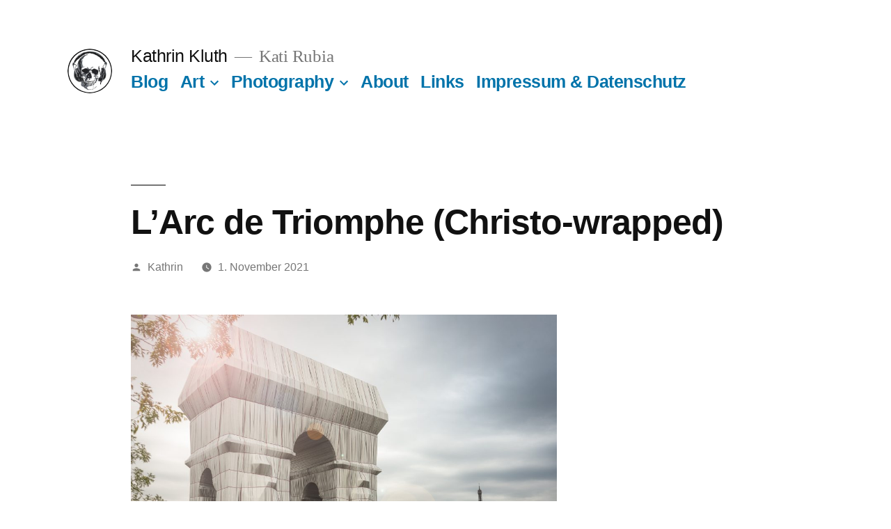

--- FILE ---
content_type: text/html; charset=UTF-8
request_url: https://www.kathrin-kluth.de/larc-de-triomphe-christo-wrapped
body_size: 13525
content:
<!doctype html>
<html dir="ltr" lang="de" prefix="og: https://ogp.me/ns#">
<head>
	<meta charset="UTF-8" />
	<meta name="viewport" content="width=device-width, initial-scale=1.0" />
	<link rel="profile" href="https://gmpg.org/xfn/11" />
	<title>L’Arc de Triomphe (Christo-wrapped) | Kathrin Kluth</title>
	<style>img:is([sizes="auto" i], [sizes^="auto," i]) { contain-intrinsic-size: 3000px 1500px }</style>
	
		<!-- All in One SEO 4.8.1.1 - aioseo.com -->
	<meta name="robots" content="max-image-preview:large" />
	<meta name="author" content="Kathrin"/>
	<link rel="canonical" href="https://www.kathrin-kluth.de/larc-de-triomphe-christo-wrapped" />
	<meta name="generator" content="All in One SEO (AIOSEO) 4.8.1.1" />
		<meta property="og:locale" content="de_DE" />
		<meta property="og:site_name" content="Kathrin Kluth | Kati Rubia" />
		<meta property="og:type" content="article" />
		<meta property="og:title" content="L’Arc de Triomphe (Christo-wrapped) | Kathrin Kluth" />
		<meta property="og:url" content="https://www.kathrin-kluth.de/larc-de-triomphe-christo-wrapped" />
		<meta property="og:image" content="https://www.kathrin-kluth.de/wp-content/uploads/2025/04/cropped-Skullcandy-Logo-WP_bearbeitet-1.jpg" />
		<meta property="og:image:secure_url" content="https://www.kathrin-kluth.de/wp-content/uploads/2025/04/cropped-Skullcandy-Logo-WP_bearbeitet-1.jpg" />
		<meta property="article:published_time" content="2021-11-01T14:45:06+00:00" />
		<meta property="article:modified_time" content="2021-11-01T14:47:51+00:00" />
		<meta name="twitter:card" content="summary" />
		<meta name="twitter:title" content="L’Arc de Triomphe (Christo-wrapped) | Kathrin Kluth" />
		<meta name="twitter:image" content="https://www.kathrin-kluth.de/wp-content/uploads/2025/04/cropped-Skullcandy-Logo-WP_bearbeitet-1.jpg" />
		<script type="application/ld+json" class="aioseo-schema">
			{"@context":"https:\/\/schema.org","@graph":[{"@type":"Article","@id":"https:\/\/www.kathrin-kluth.de\/larc-de-triomphe-christo-wrapped#article","name":"L\u2019Arc de Triomphe (Christo-wrapped) | Kathrin Kluth","headline":"L&#8217;Arc de Triomphe (Christo-wrapped)","author":{"@id":"https:\/\/www.kathrin-kluth.de\/author\/admin#author"},"publisher":{"@id":"https:\/\/www.kathrin-kluth.de\/#organization"},"image":{"@type":"ImageObject","url":"http:\/\/www.kathrin-kluth.de\/wp-content\/uploads\/2021\/11\/Arc-de-Triomphe-1-1024x683.jpg","@id":"https:\/\/www.kathrin-kluth.de\/larc-de-triomphe-christo-wrapped\/#articleImage"},"datePublished":"2021-11-01T16:45:06+02:00","dateModified":"2021-11-01T16:47:51+02:00","inLanguage":"de-DE","mainEntityOfPage":{"@id":"https:\/\/www.kathrin-kluth.de\/larc-de-triomphe-christo-wrapped#webpage"},"isPartOf":{"@id":"https:\/\/www.kathrin-kluth.de\/larc-de-triomphe-christo-wrapped#webpage"},"articleSection":"Ausstellungen, Arc de Triomphe, Christo, Christo et Jeanne-Claude, Christo und Jeanne-Claude, Jeanne-Claude, L'Arc de Triomphe, Paris, Triumphbogen, verh\u00fcllt, Verh\u00fcllung, wrap, wrapped"},{"@type":"BreadcrumbList","@id":"https:\/\/www.kathrin-kluth.de\/larc-de-triomphe-christo-wrapped#breadcrumblist","itemListElement":[{"@type":"ListItem","@id":"https:\/\/www.kathrin-kluth.de\/#listItem","position":1,"name":"Zu Hause"}]},{"@type":"Organization","@id":"https:\/\/www.kathrin-kluth.de\/#organization","name":"Kathrin Kluth","description":"Kati Rubia","url":"https:\/\/www.kathrin-kluth.de\/","logo":{"@type":"ImageObject","url":"https:\/\/www.kathrin-kluth.de\/wp-content\/uploads\/2025\/04\/cropped-Skullcandy-Logo-WP_bearbeitet-1.jpg","@id":"https:\/\/www.kathrin-kluth.de\/larc-de-triomphe-christo-wrapped\/#organizationLogo","width":190,"height":190},"image":{"@id":"https:\/\/www.kathrin-kluth.de\/larc-de-triomphe-christo-wrapped\/#organizationLogo"}},{"@type":"Person","@id":"https:\/\/www.kathrin-kluth.de\/author\/admin#author","url":"https:\/\/www.kathrin-kluth.de\/author\/admin","name":"Kathrin","image":{"@type":"ImageObject","@id":"https:\/\/www.kathrin-kluth.de\/larc-de-triomphe-christo-wrapped#authorImage","url":"https:\/\/secure.gravatar.com\/avatar\/b064af306a589d754d85155b750eccb4?s=96&d=identicon&r=g","width":96,"height":96,"caption":"Kathrin"}},{"@type":"WebPage","@id":"https:\/\/www.kathrin-kluth.de\/larc-de-triomphe-christo-wrapped#webpage","url":"https:\/\/www.kathrin-kluth.de\/larc-de-triomphe-christo-wrapped","name":"L\u2019Arc de Triomphe (Christo-wrapped) | Kathrin Kluth","inLanguage":"de-DE","isPartOf":{"@id":"https:\/\/www.kathrin-kluth.de\/#website"},"breadcrumb":{"@id":"https:\/\/www.kathrin-kluth.de\/larc-de-triomphe-christo-wrapped#breadcrumblist"},"author":{"@id":"https:\/\/www.kathrin-kluth.de\/author\/admin#author"},"creator":{"@id":"https:\/\/www.kathrin-kluth.de\/author\/admin#author"},"datePublished":"2021-11-01T16:45:06+02:00","dateModified":"2021-11-01T16:47:51+02:00"},{"@type":"WebSite","@id":"https:\/\/www.kathrin-kluth.de\/#website","url":"https:\/\/www.kathrin-kluth.de\/","name":"Kathrin Kluth","description":"Kati Rubia","inLanguage":"de-DE","publisher":{"@id":"https:\/\/www.kathrin-kluth.de\/#organization"}}]}
		</script>
		<!-- All in One SEO -->

<link rel='dns-prefetch' href='//www.kathrin-kluth.de' />
<link rel="alternate" type="application/rss+xml" title="Kathrin Kluth &raquo; Feed" href="https://www.kathrin-kluth.de/feed" />
<link rel="alternate" type="application/rss+xml" title="Kathrin Kluth &raquo; Kommentar-Feed" href="https://www.kathrin-kluth.de/comments/feed" />
<link rel="alternate" type="application/rss+xml" title="Kathrin Kluth &raquo; L&#8217;Arc de Triomphe (Christo-wrapped) Kommentar-Feed" href="https://www.kathrin-kluth.de/larc-de-triomphe-christo-wrapped/feed" />
<script>
window._wpemojiSettings = {"baseUrl":"https:\/\/s.w.org\/images\/core\/emoji\/15.0.3\/72x72\/","ext":".png","svgUrl":"https:\/\/s.w.org\/images\/core\/emoji\/15.0.3\/svg\/","svgExt":".svg","source":{"concatemoji":"https:\/\/www.kathrin-kluth.de\/wp-includes\/js\/wp-emoji-release.min.js?ver=6.7.2"}};
/*! This file is auto-generated */
!function(i,n){var o,s,e;function c(e){try{var t={supportTests:e,timestamp:(new Date).valueOf()};sessionStorage.setItem(o,JSON.stringify(t))}catch(e){}}function p(e,t,n){e.clearRect(0,0,e.canvas.width,e.canvas.height),e.fillText(t,0,0);var t=new Uint32Array(e.getImageData(0,0,e.canvas.width,e.canvas.height).data),r=(e.clearRect(0,0,e.canvas.width,e.canvas.height),e.fillText(n,0,0),new Uint32Array(e.getImageData(0,0,e.canvas.width,e.canvas.height).data));return t.every(function(e,t){return e===r[t]})}function u(e,t,n){switch(t){case"flag":return n(e,"\ud83c\udff3\ufe0f\u200d\u26a7\ufe0f","\ud83c\udff3\ufe0f\u200b\u26a7\ufe0f")?!1:!n(e,"\ud83c\uddfa\ud83c\uddf3","\ud83c\uddfa\u200b\ud83c\uddf3")&&!n(e,"\ud83c\udff4\udb40\udc67\udb40\udc62\udb40\udc65\udb40\udc6e\udb40\udc67\udb40\udc7f","\ud83c\udff4\u200b\udb40\udc67\u200b\udb40\udc62\u200b\udb40\udc65\u200b\udb40\udc6e\u200b\udb40\udc67\u200b\udb40\udc7f");case"emoji":return!n(e,"\ud83d\udc26\u200d\u2b1b","\ud83d\udc26\u200b\u2b1b")}return!1}function f(e,t,n){var r="undefined"!=typeof WorkerGlobalScope&&self instanceof WorkerGlobalScope?new OffscreenCanvas(300,150):i.createElement("canvas"),a=r.getContext("2d",{willReadFrequently:!0}),o=(a.textBaseline="top",a.font="600 32px Arial",{});return e.forEach(function(e){o[e]=t(a,e,n)}),o}function t(e){var t=i.createElement("script");t.src=e,t.defer=!0,i.head.appendChild(t)}"undefined"!=typeof Promise&&(o="wpEmojiSettingsSupports",s=["flag","emoji"],n.supports={everything:!0,everythingExceptFlag:!0},e=new Promise(function(e){i.addEventListener("DOMContentLoaded",e,{once:!0})}),new Promise(function(t){var n=function(){try{var e=JSON.parse(sessionStorage.getItem(o));if("object"==typeof e&&"number"==typeof e.timestamp&&(new Date).valueOf()<e.timestamp+604800&&"object"==typeof e.supportTests)return e.supportTests}catch(e){}return null}();if(!n){if("undefined"!=typeof Worker&&"undefined"!=typeof OffscreenCanvas&&"undefined"!=typeof URL&&URL.createObjectURL&&"undefined"!=typeof Blob)try{var e="postMessage("+f.toString()+"("+[JSON.stringify(s),u.toString(),p.toString()].join(",")+"));",r=new Blob([e],{type:"text/javascript"}),a=new Worker(URL.createObjectURL(r),{name:"wpTestEmojiSupports"});return void(a.onmessage=function(e){c(n=e.data),a.terminate(),t(n)})}catch(e){}c(n=f(s,u,p))}t(n)}).then(function(e){for(var t in e)n.supports[t]=e[t],n.supports.everything=n.supports.everything&&n.supports[t],"flag"!==t&&(n.supports.everythingExceptFlag=n.supports.everythingExceptFlag&&n.supports[t]);n.supports.everythingExceptFlag=n.supports.everythingExceptFlag&&!n.supports.flag,n.DOMReady=!1,n.readyCallback=function(){n.DOMReady=!0}}).then(function(){return e}).then(function(){var e;n.supports.everything||(n.readyCallback(),(e=n.source||{}).concatemoji?t(e.concatemoji):e.wpemoji&&e.twemoji&&(t(e.twemoji),t(e.wpemoji)))}))}((window,document),window._wpemojiSettings);
</script>
<style id='wp-emoji-styles-inline-css'>

	img.wp-smiley, img.emoji {
		display: inline !important;
		border: none !important;
		box-shadow: none !important;
		height: 1em !important;
		width: 1em !important;
		margin: 0 0.07em !important;
		vertical-align: -0.1em !important;
		background: none !important;
		padding: 0 !important;
	}
</style>
<link rel='stylesheet' id='wp-block-library-css' href='https://www.kathrin-kluth.de/wp-includes/css/dist/block-library/style.min.css?ver=6.7.2' media='all' />
<style id='wp-block-library-theme-inline-css'>
.wp-block-audio :where(figcaption){color:#555;font-size:13px;text-align:center}.is-dark-theme .wp-block-audio :where(figcaption){color:#ffffffa6}.wp-block-audio{margin:0 0 1em}.wp-block-code{border:1px solid #ccc;border-radius:4px;font-family:Menlo,Consolas,monaco,monospace;padding:.8em 1em}.wp-block-embed :where(figcaption){color:#555;font-size:13px;text-align:center}.is-dark-theme .wp-block-embed :where(figcaption){color:#ffffffa6}.wp-block-embed{margin:0 0 1em}.blocks-gallery-caption{color:#555;font-size:13px;text-align:center}.is-dark-theme .blocks-gallery-caption{color:#ffffffa6}:root :where(.wp-block-image figcaption){color:#555;font-size:13px;text-align:center}.is-dark-theme :root :where(.wp-block-image figcaption){color:#ffffffa6}.wp-block-image{margin:0 0 1em}.wp-block-pullquote{border-bottom:4px solid;border-top:4px solid;color:currentColor;margin-bottom:1.75em}.wp-block-pullquote cite,.wp-block-pullquote footer,.wp-block-pullquote__citation{color:currentColor;font-size:.8125em;font-style:normal;text-transform:uppercase}.wp-block-quote{border-left:.25em solid;margin:0 0 1.75em;padding-left:1em}.wp-block-quote cite,.wp-block-quote footer{color:currentColor;font-size:.8125em;font-style:normal;position:relative}.wp-block-quote:where(.has-text-align-right){border-left:none;border-right:.25em solid;padding-left:0;padding-right:1em}.wp-block-quote:where(.has-text-align-center){border:none;padding-left:0}.wp-block-quote.is-large,.wp-block-quote.is-style-large,.wp-block-quote:where(.is-style-plain){border:none}.wp-block-search .wp-block-search__label{font-weight:700}.wp-block-search__button{border:1px solid #ccc;padding:.375em .625em}:where(.wp-block-group.has-background){padding:1.25em 2.375em}.wp-block-separator.has-css-opacity{opacity:.4}.wp-block-separator{border:none;border-bottom:2px solid;margin-left:auto;margin-right:auto}.wp-block-separator.has-alpha-channel-opacity{opacity:1}.wp-block-separator:not(.is-style-wide):not(.is-style-dots){width:100px}.wp-block-separator.has-background:not(.is-style-dots){border-bottom:none;height:1px}.wp-block-separator.has-background:not(.is-style-wide):not(.is-style-dots){height:2px}.wp-block-table{margin:0 0 1em}.wp-block-table td,.wp-block-table th{word-break:normal}.wp-block-table :where(figcaption){color:#555;font-size:13px;text-align:center}.is-dark-theme .wp-block-table :where(figcaption){color:#ffffffa6}.wp-block-video :where(figcaption){color:#555;font-size:13px;text-align:center}.is-dark-theme .wp-block-video :where(figcaption){color:#ffffffa6}.wp-block-video{margin:0 0 1em}:root :where(.wp-block-template-part.has-background){margin-bottom:0;margin-top:0;padding:1.25em 2.375em}
</style>
<style id='classic-theme-styles-inline-css'>
/*! This file is auto-generated */
.wp-block-button__link{color:#fff;background-color:#32373c;border-radius:9999px;box-shadow:none;text-decoration:none;padding:calc(.667em + 2px) calc(1.333em + 2px);font-size:1.125em}.wp-block-file__button{background:#32373c;color:#fff;text-decoration:none}
</style>
<style id='global-styles-inline-css'>
:root{--wp--preset--aspect-ratio--square: 1;--wp--preset--aspect-ratio--4-3: 4/3;--wp--preset--aspect-ratio--3-4: 3/4;--wp--preset--aspect-ratio--3-2: 3/2;--wp--preset--aspect-ratio--2-3: 2/3;--wp--preset--aspect-ratio--16-9: 16/9;--wp--preset--aspect-ratio--9-16: 9/16;--wp--preset--color--black: #000000;--wp--preset--color--cyan-bluish-gray: #abb8c3;--wp--preset--color--white: #FFF;--wp--preset--color--pale-pink: #f78da7;--wp--preset--color--vivid-red: #cf2e2e;--wp--preset--color--luminous-vivid-orange: #ff6900;--wp--preset--color--luminous-vivid-amber: #fcb900;--wp--preset--color--light-green-cyan: #7bdcb5;--wp--preset--color--vivid-green-cyan: #00d084;--wp--preset--color--pale-cyan-blue: #8ed1fc;--wp--preset--color--vivid-cyan-blue: #0693e3;--wp--preset--color--vivid-purple: #9b51e0;--wp--preset--color--primary: #0073a8;--wp--preset--color--secondary: #005075;--wp--preset--color--dark-gray: #111;--wp--preset--color--light-gray: #767676;--wp--preset--gradient--vivid-cyan-blue-to-vivid-purple: linear-gradient(135deg,rgba(6,147,227,1) 0%,rgb(155,81,224) 100%);--wp--preset--gradient--light-green-cyan-to-vivid-green-cyan: linear-gradient(135deg,rgb(122,220,180) 0%,rgb(0,208,130) 100%);--wp--preset--gradient--luminous-vivid-amber-to-luminous-vivid-orange: linear-gradient(135deg,rgba(252,185,0,1) 0%,rgba(255,105,0,1) 100%);--wp--preset--gradient--luminous-vivid-orange-to-vivid-red: linear-gradient(135deg,rgba(255,105,0,1) 0%,rgb(207,46,46) 100%);--wp--preset--gradient--very-light-gray-to-cyan-bluish-gray: linear-gradient(135deg,rgb(238,238,238) 0%,rgb(169,184,195) 100%);--wp--preset--gradient--cool-to-warm-spectrum: linear-gradient(135deg,rgb(74,234,220) 0%,rgb(151,120,209) 20%,rgb(207,42,186) 40%,rgb(238,44,130) 60%,rgb(251,105,98) 80%,rgb(254,248,76) 100%);--wp--preset--gradient--blush-light-purple: linear-gradient(135deg,rgb(255,206,236) 0%,rgb(152,150,240) 100%);--wp--preset--gradient--blush-bordeaux: linear-gradient(135deg,rgb(254,205,165) 0%,rgb(254,45,45) 50%,rgb(107,0,62) 100%);--wp--preset--gradient--luminous-dusk: linear-gradient(135deg,rgb(255,203,112) 0%,rgb(199,81,192) 50%,rgb(65,88,208) 100%);--wp--preset--gradient--pale-ocean: linear-gradient(135deg,rgb(255,245,203) 0%,rgb(182,227,212) 50%,rgb(51,167,181) 100%);--wp--preset--gradient--electric-grass: linear-gradient(135deg,rgb(202,248,128) 0%,rgb(113,206,126) 100%);--wp--preset--gradient--midnight: linear-gradient(135deg,rgb(2,3,129) 0%,rgb(40,116,252) 100%);--wp--preset--font-size--small: 19.5px;--wp--preset--font-size--medium: 20px;--wp--preset--font-size--large: 36.5px;--wp--preset--font-size--x-large: 42px;--wp--preset--font-size--normal: 22px;--wp--preset--font-size--huge: 49.5px;--wp--preset--spacing--20: 0.44rem;--wp--preset--spacing--30: 0.67rem;--wp--preset--spacing--40: 1rem;--wp--preset--spacing--50: 1.5rem;--wp--preset--spacing--60: 2.25rem;--wp--preset--spacing--70: 3.38rem;--wp--preset--spacing--80: 5.06rem;--wp--preset--shadow--natural: 6px 6px 9px rgba(0, 0, 0, 0.2);--wp--preset--shadow--deep: 12px 12px 50px rgba(0, 0, 0, 0.4);--wp--preset--shadow--sharp: 6px 6px 0px rgba(0, 0, 0, 0.2);--wp--preset--shadow--outlined: 6px 6px 0px -3px rgba(255, 255, 255, 1), 6px 6px rgba(0, 0, 0, 1);--wp--preset--shadow--crisp: 6px 6px 0px rgba(0, 0, 0, 1);}:where(.is-layout-flex){gap: 0.5em;}:where(.is-layout-grid){gap: 0.5em;}body .is-layout-flex{display: flex;}.is-layout-flex{flex-wrap: wrap;align-items: center;}.is-layout-flex > :is(*, div){margin: 0;}body .is-layout-grid{display: grid;}.is-layout-grid > :is(*, div){margin: 0;}:where(.wp-block-columns.is-layout-flex){gap: 2em;}:where(.wp-block-columns.is-layout-grid){gap: 2em;}:where(.wp-block-post-template.is-layout-flex){gap: 1.25em;}:where(.wp-block-post-template.is-layout-grid){gap: 1.25em;}.has-black-color{color: var(--wp--preset--color--black) !important;}.has-cyan-bluish-gray-color{color: var(--wp--preset--color--cyan-bluish-gray) !important;}.has-white-color{color: var(--wp--preset--color--white) !important;}.has-pale-pink-color{color: var(--wp--preset--color--pale-pink) !important;}.has-vivid-red-color{color: var(--wp--preset--color--vivid-red) !important;}.has-luminous-vivid-orange-color{color: var(--wp--preset--color--luminous-vivid-orange) !important;}.has-luminous-vivid-amber-color{color: var(--wp--preset--color--luminous-vivid-amber) !important;}.has-light-green-cyan-color{color: var(--wp--preset--color--light-green-cyan) !important;}.has-vivid-green-cyan-color{color: var(--wp--preset--color--vivid-green-cyan) !important;}.has-pale-cyan-blue-color{color: var(--wp--preset--color--pale-cyan-blue) !important;}.has-vivid-cyan-blue-color{color: var(--wp--preset--color--vivid-cyan-blue) !important;}.has-vivid-purple-color{color: var(--wp--preset--color--vivid-purple) !important;}.has-black-background-color{background-color: var(--wp--preset--color--black) !important;}.has-cyan-bluish-gray-background-color{background-color: var(--wp--preset--color--cyan-bluish-gray) !important;}.has-white-background-color{background-color: var(--wp--preset--color--white) !important;}.has-pale-pink-background-color{background-color: var(--wp--preset--color--pale-pink) !important;}.has-vivid-red-background-color{background-color: var(--wp--preset--color--vivid-red) !important;}.has-luminous-vivid-orange-background-color{background-color: var(--wp--preset--color--luminous-vivid-orange) !important;}.has-luminous-vivid-amber-background-color{background-color: var(--wp--preset--color--luminous-vivid-amber) !important;}.has-light-green-cyan-background-color{background-color: var(--wp--preset--color--light-green-cyan) !important;}.has-vivid-green-cyan-background-color{background-color: var(--wp--preset--color--vivid-green-cyan) !important;}.has-pale-cyan-blue-background-color{background-color: var(--wp--preset--color--pale-cyan-blue) !important;}.has-vivid-cyan-blue-background-color{background-color: var(--wp--preset--color--vivid-cyan-blue) !important;}.has-vivid-purple-background-color{background-color: var(--wp--preset--color--vivid-purple) !important;}.has-black-border-color{border-color: var(--wp--preset--color--black) !important;}.has-cyan-bluish-gray-border-color{border-color: var(--wp--preset--color--cyan-bluish-gray) !important;}.has-white-border-color{border-color: var(--wp--preset--color--white) !important;}.has-pale-pink-border-color{border-color: var(--wp--preset--color--pale-pink) !important;}.has-vivid-red-border-color{border-color: var(--wp--preset--color--vivid-red) !important;}.has-luminous-vivid-orange-border-color{border-color: var(--wp--preset--color--luminous-vivid-orange) !important;}.has-luminous-vivid-amber-border-color{border-color: var(--wp--preset--color--luminous-vivid-amber) !important;}.has-light-green-cyan-border-color{border-color: var(--wp--preset--color--light-green-cyan) !important;}.has-vivid-green-cyan-border-color{border-color: var(--wp--preset--color--vivid-green-cyan) !important;}.has-pale-cyan-blue-border-color{border-color: var(--wp--preset--color--pale-cyan-blue) !important;}.has-vivid-cyan-blue-border-color{border-color: var(--wp--preset--color--vivid-cyan-blue) !important;}.has-vivid-purple-border-color{border-color: var(--wp--preset--color--vivid-purple) !important;}.has-vivid-cyan-blue-to-vivid-purple-gradient-background{background: var(--wp--preset--gradient--vivid-cyan-blue-to-vivid-purple) !important;}.has-light-green-cyan-to-vivid-green-cyan-gradient-background{background: var(--wp--preset--gradient--light-green-cyan-to-vivid-green-cyan) !important;}.has-luminous-vivid-amber-to-luminous-vivid-orange-gradient-background{background: var(--wp--preset--gradient--luminous-vivid-amber-to-luminous-vivid-orange) !important;}.has-luminous-vivid-orange-to-vivid-red-gradient-background{background: var(--wp--preset--gradient--luminous-vivid-orange-to-vivid-red) !important;}.has-very-light-gray-to-cyan-bluish-gray-gradient-background{background: var(--wp--preset--gradient--very-light-gray-to-cyan-bluish-gray) !important;}.has-cool-to-warm-spectrum-gradient-background{background: var(--wp--preset--gradient--cool-to-warm-spectrum) !important;}.has-blush-light-purple-gradient-background{background: var(--wp--preset--gradient--blush-light-purple) !important;}.has-blush-bordeaux-gradient-background{background: var(--wp--preset--gradient--blush-bordeaux) !important;}.has-luminous-dusk-gradient-background{background: var(--wp--preset--gradient--luminous-dusk) !important;}.has-pale-ocean-gradient-background{background: var(--wp--preset--gradient--pale-ocean) !important;}.has-electric-grass-gradient-background{background: var(--wp--preset--gradient--electric-grass) !important;}.has-midnight-gradient-background{background: var(--wp--preset--gradient--midnight) !important;}.has-small-font-size{font-size: var(--wp--preset--font-size--small) !important;}.has-medium-font-size{font-size: var(--wp--preset--font-size--medium) !important;}.has-large-font-size{font-size: var(--wp--preset--font-size--large) !important;}.has-x-large-font-size{font-size: var(--wp--preset--font-size--x-large) !important;}
:where(.wp-block-post-template.is-layout-flex){gap: 1.25em;}:where(.wp-block-post-template.is-layout-grid){gap: 1.25em;}
:where(.wp-block-columns.is-layout-flex){gap: 2em;}:where(.wp-block-columns.is-layout-grid){gap: 2em;}
:root :where(.wp-block-pullquote){font-size: 1.5em;line-height: 1.6;}
</style>
<link rel='stylesheet' id='ngg_trigger_buttons-css' href='https://www.kathrin-kluth.de/wp-content/plugins/nextgen-gallery/static/GalleryDisplay/trigger_buttons.css?ver=3.59.12' media='all' />
<link rel='stylesheet' id='simplelightbox-0-css' href='https://www.kathrin-kluth.de/wp-content/plugins/nextgen-gallery/static/Lightbox/simplelightbox/simple-lightbox.css?ver=3.59.12' media='all' />
<link rel='stylesheet' id='fontawesome_v4_shim_style-css' href='https://www.kathrin-kluth.de/wp-content/plugins/nextgen-gallery/static/FontAwesome/css/v4-shims.min.css?ver=6.7.2' media='all' />
<link rel='stylesheet' id='fontawesome-css' href='https://www.kathrin-kluth.de/wp-content/plugins/nextgen-gallery/static/FontAwesome/css/all.min.css?ver=6.7.2' media='all' />
<link rel='stylesheet' id='nextgen_pagination_style-css' href='https://www.kathrin-kluth.de/wp-content/plugins/nextgen-gallery/static/GalleryDisplay/pagination_style.css?ver=3.59.12' media='all' />
<link rel='stylesheet' id='nextgen_basic_thumbnails_style-css' href='https://www.kathrin-kluth.de/wp-content/plugins/nextgen-gallery/static/Thumbnails/nextgen_basic_thumbnails.css?ver=3.59.12' media='all' />
<link rel='stylesheet' id='twentynineteen-style-css' href='https://www.kathrin-kluth.de/wp-content/themes/twentynineteen/style.css?ver=3.0' media='all' />
<link rel='stylesheet' id='twentynineteen-print-style-css' href='https://www.kathrin-kluth.de/wp-content/themes/twentynineteen/print.css?ver=3.0' media='print' />
<script src="https://www.kathrin-kluth.de/wp-includes/js/jquery/jquery.min.js?ver=3.7.1" id="jquery-core-js"></script>
<script src="https://www.kathrin-kluth.de/wp-includes/js/jquery/jquery-migrate.min.js?ver=3.4.1" id="jquery-migrate-js"></script>
<script id="photocrati_ajax-js-extra">
var photocrati_ajax = {"url":"https:\/\/www.kathrin-kluth.de\/index.php?photocrati_ajax=1","rest_url":"https:\/\/www.kathrin-kluth.de\/wp-json\/","wp_home_url":"https:\/\/www.kathrin-kluth.de","wp_site_url":"https:\/\/www.kathrin-kluth.de","wp_root_url":"https:\/\/www.kathrin-kluth.de","wp_plugins_url":"https:\/\/www.kathrin-kluth.de\/wp-content\/plugins","wp_content_url":"https:\/\/www.kathrin-kluth.de\/wp-content","wp_includes_url":"https:\/\/www.kathrin-kluth.de\/wp-includes\/","ngg_param_slug":"nggallery","rest_nonce":"4128137fd3"};
</script>
<script src="https://www.kathrin-kluth.de/wp-content/plugins/nextgen-gallery/static/Legacy/ajax.min.js?ver=3.59.12" id="photocrati_ajax-js"></script>
<script src="https://www.kathrin-kluth.de/wp-content/plugins/nextgen-gallery/static/FontAwesome/js/v4-shims.min.js?ver=5.3.1" id="fontawesome_v4_shim-js"></script>
<script defer crossorigin="anonymous" data-auto-replace-svg="false" data-keep-original-source="false" data-search-pseudo-elements src="https://www.kathrin-kluth.de/wp-content/plugins/nextgen-gallery/static/FontAwesome/js/all.min.js?ver=5.3.1" id="fontawesome-js"></script>
<script src="https://www.kathrin-kluth.de/wp-content/plugins/nextgen-gallery/static/Thumbnails/nextgen_basic_thumbnails.js?ver=3.59.12" id="nextgen_basic_thumbnails_script-js"></script>
<script src="https://www.kathrin-kluth.de/wp-content/plugins/nextgen-gallery/static/Thumbnails/ajax_pagination.js?ver=3.59.12" id="nextgen-basic-thumbnails-ajax-pagination-js"></script>
<script src="https://www.kathrin-kluth.de/wp-content/plugins/wp-retina-2x/app/picturefill.min.js?ver=1744466340" id="wr2x-picturefill-js-js"></script>
<script src="https://www.kathrin-kluth.de/wp-content/themes/twentynineteen/js/priority-menu.js?ver=20200129" id="twentynineteen-priority-menu-js" defer data-wp-strategy="defer"></script>
<link rel="https://api.w.org/" href="https://www.kathrin-kluth.de/wp-json/" /><link rel="alternate" title="JSON" type="application/json" href="https://www.kathrin-kluth.de/wp-json/wp/v2/posts/1687" /><link rel="EditURI" type="application/rsd+xml" title="RSD" href="https://www.kathrin-kluth.de/xmlrpc.php?rsd" />
<meta name="generator" content="WordPress 6.7.2" />
<link rel='shortlink' href='https://www.kathrin-kluth.de/?p=1687' />
<link rel="alternate" title="oEmbed (JSON)" type="application/json+oembed" href="https://www.kathrin-kluth.de/wp-json/oembed/1.0/embed?url=https%3A%2F%2Fwww.kathrin-kluth.de%2Flarc-de-triomphe-christo-wrapped" />
<link rel="alternate" title="oEmbed (XML)" type="text/xml+oembed" href="https://www.kathrin-kluth.de/wp-json/oembed/1.0/embed?url=https%3A%2F%2Fwww.kathrin-kluth.de%2Flarc-de-triomphe-christo-wrapped&#038;format=xml" />
<link rel="icon" href="http://www.kathrin-kluth.de/wp-content/uploads/2013/02/da38ae28-0623-4f0e-86cd-211840f21a28-162.ico" type="image/x-icon" /><link rel="pingback" href="https://www.kathrin-kluth.de/xmlrpc.php"><script type="text/javascript" src="https://www.kathrin-kluth.de/wp-content/plugins/si-captcha-for-wordpress/captcha/si_captcha.js?ver=1769299562"></script>
<!-- begin SI CAPTCHA Anti-Spam - login/register form style -->
<style type="text/css">
.si_captcha_small { width:175px; height:45px; padding-top:10px; padding-bottom:10px; }
.si_captcha_large { width:250px; height:60px; padding-top:10px; padding-bottom:10px; }
img#si_image_com { border-style:none; margin:0; padding-right:5px; float:left; }
img#si_image_reg { border-style:none; margin:0; padding-right:5px; float:left; }
img#si_image_log { border-style:none; margin:0; padding-right:5px; float:left; }
img#si_image_side_login { border-style:none; margin:0; padding-right:5px; float:left; }
img#si_image_checkout { border-style:none; margin:0; padding-right:5px; float:left; }
img#si_image_jetpack { border-style:none; margin:0; padding-right:5px; float:left; }
img#si_image_bbpress_topic { border-style:none; margin:0; padding-right:5px; float:left; }
.si_captcha_refresh { border-style:none; margin:0; vertical-align:bottom; }
div#si_captcha_input { display:block; padding-top:15px; padding-bottom:5px; }
label#si_captcha_code_label { margin:0; }
input#si_captcha_code_input { width:65px; }
p#si_captcha_code_p { clear: left; padding-top:10px; }
.si-captcha-jetpack-error { color:#DC3232; }
</style>
<!-- end SI CAPTCHA Anti-Spam - login/register form style -->
</head>

<body class="post-template-default single single-post postid-1687 single-format-standard wp-custom-logo wp-embed-responsive singular image-filters-enabled">
<div id="page" class="site">
	<a class="skip-link screen-reader-text" href="#content">
		Zum Inhalt springen	</a>

		<header id="masthead" class="site-header">

			<div class="site-branding-container">
				<div class="site-branding">

			<div class="site-logo"><a href="https://www.kathrin-kluth.de/" class="custom-logo-link" rel="home"><img width="190" height="190" src="https://www.kathrin-kluth.de/wp-content/uploads/2025/04/cropped-Skullcandy-Logo-WP_bearbeitet-1.jpg" class="custom-logo" alt="Kathrin Kluth" decoding="async" /></a></div>
								<p class="site-title"><a href="https://www.kathrin-kluth.de/" rel="home">Kathrin Kluth</a></p>
			
				<p class="site-description">
				Kati Rubia			</p>
				<nav id="site-navigation" class="main-navigation" aria-label="Oberes Menü">
			<div class="menu-menue-kati-container"><ul id="menu-menue-kati" class="main-menu"><li id="menu-item-494" class="menu-item menu-item-type-custom menu-item-object-custom menu-item-home menu-item-494"><a href="http://www.kathrin-kluth.de/">Blog</a></li>
<li id="menu-item-492" class="menu-item menu-item-type-custom menu-item-object-custom menu-item-has-children menu-item-492"><a href="#" aria-haspopup="true" aria-expanded="false">Art</a><button class="submenu-expand" tabindex="-1"><svg class="svg-icon" width="24" height="24" aria-hidden="true" role="img" focusable="false" xmlns="http://www.w3.org/2000/svg" viewBox="0 0 24 24"><path d="M7.41 8.59L12 13.17l4.59-4.58L18 10l-6 6-6-6 1.41-1.41z"></path><path fill="none" d="M0 0h24v24H0V0z"></path></svg></button>
<ul class="sub-menu">
	<li id="menu-item--1" class="mobile-parent-nav-menu-item menu-item--1"><button class="menu-item-link-return" tabindex="-1"><svg class="svg-icon" width="24" height="24" aria-hidden="true" role="img" focusable="false" viewBox="0 0 24 24" version="1.1" xmlns="http://www.w3.org/2000/svg" xmlns:xlink="http://www.w3.org/1999/xlink"><path d="M15.41 7.41L14 6l-6 6 6 6 1.41-1.41L10.83 12z"></path><path d="M0 0h24v24H0z" fill="none"></path></svg>Art</button></li>
	<li id="menu-item-496" class="menu-item menu-item-type-post_type menu-item-object-page menu-item-496"><a href="https://www.kathrin-kluth.de/animalitos-locos">Animalitos Locos</a></li>
	<li id="menu-item-495" class="menu-item menu-item-type-post_type menu-item-object-page menu-item-495"><a href="https://www.kathrin-kluth.de/stencil-art">Stencil Art</a></li>
	<li id="menu-item-497" class="menu-item menu-item-type-post_type menu-item-object-page menu-item-497"><a href="https://www.kathrin-kluth.de/portraits">Portraits</a></li>
</ul>
</li>
<li id="menu-item-493" class="menu-item menu-item-type-custom menu-item-object-custom menu-item-has-children menu-item-493"><a href="#" aria-haspopup="true" aria-expanded="false">Photography</a><button class="submenu-expand" tabindex="-1"><svg class="svg-icon" width="24" height="24" aria-hidden="true" role="img" focusable="false" xmlns="http://www.w3.org/2000/svg" viewBox="0 0 24 24"><path d="M7.41 8.59L12 13.17l4.59-4.58L18 10l-6 6-6-6 1.41-1.41z"></path><path fill="none" d="M0 0h24v24H0V0z"></path></svg></button>
<ul class="sub-menu">
	<li id="menu-item--2" class="mobile-parent-nav-menu-item menu-item--2"><button class="menu-item-link-return" tabindex="-1"><svg class="svg-icon" width="24" height="24" aria-hidden="true" role="img" focusable="false" viewBox="0 0 24 24" version="1.1" xmlns="http://www.w3.org/2000/svg" xmlns:xlink="http://www.w3.org/1999/xlink"><path d="M15.41 7.41L14 6l-6 6 6 6 1.41-1.41L10.83 12z"></path><path d="M0 0h24v24H0z" fill="none"></path></svg>Photography</button></li>
	<li id="menu-item-1337" class="menu-item menu-item-type-post_type menu-item-object-page menu-item-1337"><a href="https://www.kathrin-kluth.de/island">Island</a></li>
	<li id="menu-item-516" class="menu-item menu-item-type-post_type menu-item-object-page menu-item-516"><a href="https://www.kathrin-kluth.de/indien">Indien</a></li>
	<li id="menu-item-541" class="menu-item menu-item-type-post_type menu-item-object-page menu-item-541"><a href="https://www.kathrin-kluth.de/venedig">Venedig</a></li>
</ul>
</li>
<li id="menu-item-498" class="menu-item menu-item-type-post_type menu-item-object-page menu-item-498"><a href="https://www.kathrin-kluth.de/about">About</a></li>
<li id="menu-item-11" class="menu-item menu-item-type-custom menu-item-object-custom menu-item-11"><a href="http://www.claudia-zurlo.de">Links</a></li>
<li id="menu-item-13" class="menu-item menu-item-type-post_type menu-item-object-page menu-item-13"><a href="https://www.kathrin-kluth.de/impressum">Impressum &#038; Datenschutz</a></li>
</ul></div>
			<div class="main-menu-more">
				<ul class="main-menu">
					<li class="menu-item menu-item-has-children">
						<button class="submenu-expand main-menu-more-toggle is-empty" tabindex="-1"
							aria-label="Mehr" aria-haspopup="true" aria-expanded="false"><svg class="svg-icon" width="24" height="24" aria-hidden="true" role="img" focusable="false" xmlns="http://www.w3.org/2000/svg"><g fill="none" fill-rule="evenodd"><path d="M0 0h24v24H0z"/><path fill="currentColor" fill-rule="nonzero" d="M12 2c5.52 0 10 4.48 10 10s-4.48 10-10 10S2 17.52 2 12 6.48 2 12 2zM6 14a2 2 0 1 0 0-4 2 2 0 0 0 0 4zm6 0a2 2 0 1 0 0-4 2 2 0 0 0 0 4zm6 0a2 2 0 1 0 0-4 2 2 0 0 0 0 4z"/></g></svg>
						</button>
						<ul class="sub-menu hidden-links">
							<li class="mobile-parent-nav-menu-item">
								<button class="menu-item-link-return"><svg class="svg-icon" width="24" height="24" aria-hidden="true" role="img" focusable="false" viewBox="0 0 24 24" version="1.1" xmlns="http://www.w3.org/2000/svg" xmlns:xlink="http://www.w3.org/1999/xlink"><path d="M15.41 7.41L14 6l-6 6 6 6 1.41-1.41L10.83 12z"></path><path d="M0 0h24v24H0z" fill="none"></path></svg>Zurück
								</button>
							</li>
						</ul>
					</li>
				</ul>
			</div>		</nav><!-- #site-navigation -->
		</div><!-- .site-branding -->
			</div><!-- .site-branding-container -->

					</header><!-- #masthead -->

	<div id="content" class="site-content">

	<div id="primary" class="content-area">
		<main id="main" class="site-main">

			
<article id="post-1687" class="post-1687 post type-post status-publish format-standard hentry category-ausstellungen tag-arc-de-triomphe tag-christo tag-christo-et-jeanne-claude tag-christo-und-jeanne-claude tag-jeanne-claude tag-larc-de-triomphe tag-paris tag-triumphbogen tag-verhuellt tag-verhuellung tag-wrap tag-wrapped entry">
		<header class="entry-header">
		
<h1 class="entry-title">L&#8217;Arc de Triomphe (Christo-wrapped)</h1>
<div class="entry-meta">
	<span class="byline"><svg class="svg-icon" width="16" height="16" aria-hidden="true" role="img" focusable="false" viewBox="0 0 24 24" version="1.1" xmlns="http://www.w3.org/2000/svg" xmlns:xlink="http://www.w3.org/1999/xlink"><path d="M12 12c2.21 0 4-1.79 4-4s-1.79-4-4-4-4 1.79-4 4 1.79 4 4 4zm0 2c-2.67 0-8 1.34-8 4v2h16v-2c0-2.66-5.33-4-8-4z"></path><path d="M0 0h24v24H0z" fill="none"></path></svg><span class="screen-reader-text">Veröffentlicht von</span><span class="author vcard"><a class="url fn n" href="https://www.kathrin-kluth.de/author/admin">Kathrin</a></span></span>	<span class="posted-on"><svg class="svg-icon" width="16" height="16" aria-hidden="true" role="img" focusable="false" xmlns="http://www.w3.org/2000/svg" viewBox="0 0 24 24"><defs><path id="a" d="M0 0h24v24H0V0z"></path></defs><clipPath id="b"><use xlink:href="#a" overflow="visible"></use></clipPath><path clip-path="url(#b)" d="M12 2C6.5 2 2 6.5 2 12s4.5 10 10 10 10-4.5 10-10S17.5 2 12 2zm4.2 14.2L11 13V7h1.5v5.2l4.5 2.7-.8 1.3z"></path></svg><a href="https://www.kathrin-kluth.de/larc-de-triomphe-christo-wrapped" rel="bookmark"><time class="entry-date published" datetime="2021-11-01T16:45:06+02:00">1. November 2021</time><time class="updated" datetime="2021-11-01T16:47:51+02:00">1. November 2021</time></a></span>	<span class="comment-count">
					</span>
	</div><!-- .entry-meta -->
		</header>
	
	<div class="entry-content">
		
<figure class="wp-block-image size-large"><img fetchpriority="high" decoding="async" width="1024" height="683" src="https://www.kathrin-kluth.de/wp-content/uploads/2021/11/Arc-de-Triomphe-1-1024x683.jpg" alt="" class="wp-image-1688"/></figure>


<p>Auf dem Rückweg aus dem Frankreich-Urlaub &#8222;kurz&#8220; vom Périphérique abgebogen, um gemeinsam mit der versammelten internationalen Crowd Christo&#8217;s letztes Werk zu bestaunen. Beeindruckend welche Wucht durch die Reduktion auf die kubischen Formen entstand &#8211; ich musste die ganze Zeit an ein Mammut denken&#8230; </p>
<p>Je nach Lichteinfall veränderte sich die Farbe des metallischen Stoffes von seidengold zu eisengrau.</p>


<!-- default-view.php -->
<div
	class="ngg-galleryoverview default-view
		"
	id="ngg-gallery-f1ec217abf1451e13de2f8da0e2796ac-1">

		<!-- Thumbnails -->
				<div id="ngg-image-0" class="ngg-gallery-thumbnail-box
											"
			>
						<div class="ngg-gallery-thumbnail">
			<a href="https://www.kathrin-kluth.de/wp-content/gallery/arc-de-triomphe-1/Arc-de-Triomphe-2.jpg"
				title=""
				data-src="https://www.kathrin-kluth.de/wp-content/gallery/arc-de-triomphe-1/Arc-de-Triomphe-2.jpg"
				data-thumbnail="https://www.kathrin-kluth.de/wp-content/gallery/arc-de-triomphe-1/thumbs/thumbs_Arc-de-Triomphe-2.jpg"
				data-image-id="45"
				data-title="Arc-de-Triomphe-2"
				data-description=""
				data-image-slug="arc-de-triomphe-2"
				class="ngg-simplelightbox" rel="f1ec217abf1451e13de2f8da0e2796ac">
				<img
					title="Arc-de-Triomphe-2"
					alt="Arc-de-Triomphe-2"
					src="https://www.kathrin-kluth.de/wp-content/gallery/arc-de-triomphe-1/thumbs/thumbs_Arc-de-Triomphe-2.jpg"
					width="240"
					height="160"
					style="max-width:100%;"
				/>
			</a>
		</div>
							</div>
			
				<div id="ngg-image-1" class="ngg-gallery-thumbnail-box
											"
			>
						<div class="ngg-gallery-thumbnail">
			<a href="https://www.kathrin-kluth.de/wp-content/gallery/arc-de-triomphe-1/Arc-de-Triomphe-4.jpg"
				title=""
				data-src="https://www.kathrin-kluth.de/wp-content/gallery/arc-de-triomphe-1/Arc-de-Triomphe-4.jpg"
				data-thumbnail="https://www.kathrin-kluth.de/wp-content/gallery/arc-de-triomphe-1/thumbs/thumbs_Arc-de-Triomphe-4.jpg"
				data-image-id="42"
				data-title="Arc-de-Triomphe-4"
				data-description=""
				data-image-slug="arc-de-triomphe-4"
				class="ngg-simplelightbox" rel="f1ec217abf1451e13de2f8da0e2796ac">
				<img
					title="Arc-de-Triomphe-4"
					alt="Arc-de-Triomphe-4"
					src="https://www.kathrin-kluth.de/wp-content/gallery/arc-de-triomphe-1/thumbs/thumbs_Arc-de-Triomphe-4.jpg"
					width="240"
					height="160"
					style="max-width:100%;"
				/>
			</a>
		</div>
							</div>
			
				<div id="ngg-image-2" class="ngg-gallery-thumbnail-box
											"
			>
						<div class="ngg-gallery-thumbnail">
			<a href="https://www.kathrin-kluth.de/wp-content/gallery/arc-de-triomphe-1/Arc-de-Triomphe-6.jpg"
				title=""
				data-src="https://www.kathrin-kluth.de/wp-content/gallery/arc-de-triomphe-1/Arc-de-Triomphe-6.jpg"
				data-thumbnail="https://www.kathrin-kluth.de/wp-content/gallery/arc-de-triomphe-1/thumbs/thumbs_Arc-de-Triomphe-6.jpg"
				data-image-id="43"
				data-title="Arc-de-Triomphe-6"
				data-description=""
				data-image-slug="arc-de-triomphe-6"
				class="ngg-simplelightbox" rel="f1ec217abf1451e13de2f8da0e2796ac">
				<img
					title="Arc-de-Triomphe-6"
					alt="Arc-de-Triomphe-6"
					src="https://www.kathrin-kluth.de/wp-content/gallery/arc-de-triomphe-1/thumbs/thumbs_Arc-de-Triomphe-6.jpg"
					width="240"
					height="160"
					style="max-width:100%;"
				/>
			</a>
		</div>
							</div>
			
				<div id="ngg-image-3" class="ngg-gallery-thumbnail-box
											"
			>
						<div class="ngg-gallery-thumbnail">
			<a href="https://www.kathrin-kluth.de/wp-content/gallery/arc-de-triomphe-1/Arc-de-Triomphe-3.jpg"
				title=""
				data-src="https://www.kathrin-kluth.de/wp-content/gallery/arc-de-triomphe-1/Arc-de-Triomphe-3.jpg"
				data-thumbnail="https://www.kathrin-kluth.de/wp-content/gallery/arc-de-triomphe-1/thumbs/thumbs_Arc-de-Triomphe-3.jpg"
				data-image-id="44"
				data-title="Arc-de-Triomphe-3"
				data-description=""
				data-image-slug="arc-de-triomphe-3"
				class="ngg-simplelightbox" rel="f1ec217abf1451e13de2f8da0e2796ac">
				<img
					title="Arc-de-Triomphe-3"
					alt="Arc-de-Triomphe-3"
					src="https://www.kathrin-kluth.de/wp-content/gallery/arc-de-triomphe-1/thumbs/thumbs_Arc-de-Triomphe-3.jpg"
					width="240"
					height="160"
					style="max-width:100%;"
				/>
			</a>
		</div>
							</div>
			
				<div id="ngg-image-4" class="ngg-gallery-thumbnail-box
											"
			>
						<div class="ngg-gallery-thumbnail">
			<a href="https://www.kathrin-kluth.de/wp-content/gallery/arc-de-triomphe-1/Arc-de-Triomphe-5.jpg"
				title=""
				data-src="https://www.kathrin-kluth.de/wp-content/gallery/arc-de-triomphe-1/Arc-de-Triomphe-5.jpg"
				data-thumbnail="https://www.kathrin-kluth.de/wp-content/gallery/arc-de-triomphe-1/thumbs/thumbs_Arc-de-Triomphe-5.jpg"
				data-image-id="46"
				data-title="Arc-de-Triomphe-5"
				data-description=""
				data-image-slug="arc-de-triomphe-5"
				class="ngg-simplelightbox" rel="f1ec217abf1451e13de2f8da0e2796ac">
				<img
					title="Arc-de-Triomphe-5"
					alt="Arc-de-Triomphe-5"
					src="https://www.kathrin-kluth.de/wp-content/gallery/arc-de-triomphe-1/thumbs/thumbs_Arc-de-Triomphe-5.jpg"
					width="240"
					height="160"
					style="max-width:100%;"
				/>
			</a>
		</div>
							</div>
			
				<div id="ngg-image-5" class="ngg-gallery-thumbnail-box
											"
			>
						<div class="ngg-gallery-thumbnail">
			<a href="https://www.kathrin-kluth.de/wp-content/gallery/arc-de-triomphe-1/Arc-de-Triomphe-8.jpg"
				title=""
				data-src="https://www.kathrin-kluth.de/wp-content/gallery/arc-de-triomphe-1/Arc-de-Triomphe-8.jpg"
				data-thumbnail="https://www.kathrin-kluth.de/wp-content/gallery/arc-de-triomphe-1/thumbs/thumbs_Arc-de-Triomphe-8.jpg"
				data-image-id="47"
				data-title="Arc-de-Triomphe-8"
				data-description=""
				data-image-slug="arc-de-triomphe-8"
				class="ngg-simplelightbox" rel="f1ec217abf1451e13de2f8da0e2796ac">
				<img
					title="Arc-de-Triomphe-8"
					alt="Arc-de-Triomphe-8"
					src="https://www.kathrin-kluth.de/wp-content/gallery/arc-de-triomphe-1/thumbs/thumbs_Arc-de-Triomphe-8.jpg"
					width="240"
					height="160"
					style="max-width:100%;"
				/>
			</a>
		</div>
							</div>
			
				<div id="ngg-image-6" class="ngg-gallery-thumbnail-box
											"
			>
						<div class="ngg-gallery-thumbnail">
			<a href="https://www.kathrin-kluth.de/wp-content/gallery/arc-de-triomphe-1/Arc-de-Triomphe-7.jpg"
				title=""
				data-src="https://www.kathrin-kluth.de/wp-content/gallery/arc-de-triomphe-1/Arc-de-Triomphe-7.jpg"
				data-thumbnail="https://www.kathrin-kluth.de/wp-content/gallery/arc-de-triomphe-1/thumbs/thumbs_Arc-de-Triomphe-7.jpg"
				data-image-id="49"
				data-title="Arc-de-Triomphe-7"
				data-description=""
				data-image-slug="arc-de-triomphe-7"
				class="ngg-simplelightbox" rel="f1ec217abf1451e13de2f8da0e2796ac">
				<img
					title="Arc-de-Triomphe-7"
					alt="Arc-de-Triomphe-7"
					src="https://www.kathrin-kluth.de/wp-content/gallery/arc-de-triomphe-1/thumbs/thumbs_Arc-de-Triomphe-7.jpg"
					width="240"
					height="160"
					style="max-width:100%;"
				/>
			</a>
		</div>
							</div>
			
				<div id="ngg-image-7" class="ngg-gallery-thumbnail-box
											"
			>
						<div class="ngg-gallery-thumbnail">
			<a href="https://www.kathrin-kluth.de/wp-content/gallery/arc-de-triomphe-1/Arc-de-Triomphe-9.jpg"
				title=""
				data-src="https://www.kathrin-kluth.de/wp-content/gallery/arc-de-triomphe-1/Arc-de-Triomphe-9.jpg"
				data-thumbnail="https://www.kathrin-kluth.de/wp-content/gallery/arc-de-triomphe-1/thumbs/thumbs_Arc-de-Triomphe-9.jpg"
				data-image-id="48"
				data-title="Arc-de-Triomphe-9"
				data-description=""
				data-image-slug="arc-de-triomphe-9"
				class="ngg-simplelightbox" rel="f1ec217abf1451e13de2f8da0e2796ac">
				<img
					title="Arc-de-Triomphe-9"
					alt="Arc-de-Triomphe-9"
					src="https://www.kathrin-kluth.de/wp-content/gallery/arc-de-triomphe-1/thumbs/thumbs_Arc-de-Triomphe-9.jpg"
					width="240"
					height="160"
					style="max-width:100%;"
				/>
			</a>
		</div>
							</div>
			
	
	<br style="clear: both" />

	
		<!-- Pagination -->
		<div class='ngg-clear'></div>	</div>

	</div><!-- .entry-content -->

	<footer class="entry-footer">
		<span class="byline"><svg class="svg-icon" width="16" height="16" aria-hidden="true" role="img" focusable="false" viewBox="0 0 24 24" version="1.1" xmlns="http://www.w3.org/2000/svg" xmlns:xlink="http://www.w3.org/1999/xlink"><path d="M12 12c2.21 0 4-1.79 4-4s-1.79-4-4-4-4 1.79-4 4 1.79 4 4 4zm0 2c-2.67 0-8 1.34-8 4v2h16v-2c0-2.66-5.33-4-8-4z"></path><path d="M0 0h24v24H0z" fill="none"></path></svg><span class="screen-reader-text">Veröffentlicht von</span><span class="author vcard"><a class="url fn n" href="https://www.kathrin-kluth.de/author/admin">Kathrin</a></span></span><span class="posted-on"><svg class="svg-icon" width="16" height="16" aria-hidden="true" role="img" focusable="false" xmlns="http://www.w3.org/2000/svg" viewBox="0 0 24 24"><defs><path id="a" d="M0 0h24v24H0V0z"></path></defs><clipPath id="b"><use xlink:href="#a" overflow="visible"></use></clipPath><path clip-path="url(#b)" d="M12 2C6.5 2 2 6.5 2 12s4.5 10 10 10 10-4.5 10-10S17.5 2 12 2zm4.2 14.2L11 13V7h1.5v5.2l4.5 2.7-.8 1.3z"></path></svg><a href="https://www.kathrin-kluth.de/larc-de-triomphe-christo-wrapped" rel="bookmark"><time class="entry-date published" datetime="2021-11-01T16:45:06+02:00">1. November 2021</time><time class="updated" datetime="2021-11-01T16:47:51+02:00">1. November 2021</time></a></span><span class="cat-links"><svg class="svg-icon" width="16" height="16" aria-hidden="true" role="img" focusable="false" xmlns="http://www.w3.org/2000/svg" viewBox="0 0 24 24"><path d="M10 4H4c-1.1 0-1.99.9-1.99 2L2 18c0 1.1.9 2 2 2h16c1.1 0 2-.9 2-2V8c0-1.1-.9-2-2-2h-8l-2-2z"></path><path d="M0 0h24v24H0z" fill="none"></path></svg><span class="screen-reader-text">Veröffentlicht in</span><a href="https://www.kathrin-kluth.de/category/ausstellungen" rel="category tag">Ausstellungen</a></span><span class="tags-links"><svg class="svg-icon" width="16" height="16" aria-hidden="true" role="img" focusable="false" xmlns="http://www.w3.org/2000/svg" viewBox="0 0 24 24"><path d="M21.41 11.58l-9-9C12.05 2.22 11.55 2 11 2H4c-1.1 0-2 .9-2 2v7c0 .55.22 1.05.59 1.42l9 9c.36.36.86.58 1.41.58.55 0 1.05-.22 1.41-.59l7-7c.37-.36.59-.86.59-1.41 0-.55-.23-1.06-.59-1.42zM5.5 7C4.67 7 4 6.33 4 5.5S4.67 4 5.5 4 7 4.67 7 5.5 6.33 7 5.5 7z"></path><path d="M0 0h24v24H0z" fill="none"></path></svg><span class="screen-reader-text">Schlagwörter: </span><a href="https://www.kathrin-kluth.de/tag/arc-de-triomphe" rel="tag">Arc de Triomphe</a>, <a href="https://www.kathrin-kluth.de/tag/christo" rel="tag">Christo</a>, <a href="https://www.kathrin-kluth.de/tag/christo-et-jeanne-claude" rel="tag">Christo et Jeanne-Claude</a>, <a href="https://www.kathrin-kluth.de/tag/christo-und-jeanne-claude" rel="tag">Christo und Jeanne-Claude</a>, <a href="https://www.kathrin-kluth.de/tag/jeanne-claude" rel="tag">Jeanne-Claude</a>, <a href="https://www.kathrin-kluth.de/tag/larc-de-triomphe" rel="tag">L'Arc de Triomphe</a>, <a href="https://www.kathrin-kluth.de/tag/paris" rel="tag">Paris</a>, <a href="https://www.kathrin-kluth.de/tag/triumphbogen" rel="tag">Triumphbogen</a>, <a href="https://www.kathrin-kluth.de/tag/verhuellt" rel="tag">verhüllt</a>, <a href="https://www.kathrin-kluth.de/tag/verhuellung" rel="tag">Verhüllung</a>, <a href="https://www.kathrin-kluth.de/tag/wrap" rel="tag">wrap</a>, <a href="https://www.kathrin-kluth.de/tag/wrapped" rel="tag">wrapped</a></span>	</footer><!-- .entry-footer -->

				
</article><!-- #post-1687 -->

	<nav class="navigation post-navigation" aria-label="Beiträge">
		<h2 class="screen-reader-text">Beitrags-Navigation</h2>
		<div class="nav-links"><div class="nav-previous"><a href="https://www.kathrin-kluth.de/kunstausstellung-fast-ohne-maske" rel="prev"><span class="meta-nav" aria-hidden="true">Vorheriger Beitrag</span> <span class="screen-reader-text">Vorheriger Beitrag:</span> <br/><span class="post-title">Kunstausstellung &#8211; (fast) ohne Maske!</span></a></div><div class="nav-next"><a href="https://www.kathrin-kluth.de/erweiterungsbau-museum-kueppersmuehle" rel="next"><span class="meta-nav" aria-hidden="true">Nächster Beitrag</span> <span class="screen-reader-text">Nächster Beitrag:</span> <br/><span class="post-title">Erweiterungsbau Museum Küppersmühle</span></a></div></div>
	</nav>
		</main><!-- #main -->
	</div><!-- #primary -->


	</div><!-- #content -->

	<footer id="colophon" class="site-footer">
		
	<aside class="widget-area" aria-label="Footer">
							<div class="widget-column footer-widget-1">
					<section id="search-2" class="widget widget_search"><form role="search" method="get" class="search-form" action="https://www.kathrin-kluth.de/">
				<label>
					<span class="screen-reader-text">Suche nach:</span>
					<input type="search" class="search-field" placeholder="Suchen …" value="" name="s" />
				</label>
				<input type="submit" class="search-submit" value="Suchen" />
			</form></section>
		<section id="recent-posts-2" class="widget widget_recent_entries">
		<h2 class="widget-title">Neueste Beiträge</h2><nav aria-label="Neueste Beiträge">
		<ul>
											<li>
					<a href="https://www.kathrin-kluth.de/erweiterungsbau-museum-kueppersmuehle">Erweiterungsbau Museum Küppersmühle</a>
									</li>
											<li>
					<a href="https://www.kathrin-kluth.de/larc-de-triomphe-christo-wrapped" aria-current="page">L&#8217;Arc de Triomphe (Christo-wrapped)</a>
									</li>
											<li>
					<a href="https://www.kathrin-kluth.de/kunstausstellung-fast-ohne-maske">Kunstausstellung &#8211; (fast) ohne Maske!</a>
									</li>
											<li>
					<a href="https://www.kathrin-kluth.de/ich-muss-mal-kurz-zur-post-otto-wagners-postsparkasse-in-wien">Ich muss mal kurz zur Post&#8230; Otto Wagners Postsparkasse in Wien</a>
									</li>
											<li>
					<a href="https://www.kathrin-kluth.de/duesseldorf-kiefernstrasse-wo-ich-meine-kornnatter-spazierenfuehre">Düsseldorf, Kiefernstraße &#8211; wo ich meine Kornnatter spazierenführe</a>
									</li>
					</ul>

		</nav></section><section id="archives-2" class="widget widget_archive"><h2 class="widget-title">Archive</h2><nav aria-label="Archive">
			<ul>
					<li><a href='https://www.kathrin-kluth.de/2025/05'>Mai 2025</a></li>
	<li><a href='https://www.kathrin-kluth.de/2021/11'>November 2021</a></li>
	<li><a href='https://www.kathrin-kluth.de/2020/09'>September 2020</a></li>
	<li><a href='https://www.kathrin-kluth.de/2019/11'>November 2019</a></li>
	<li><a href='https://www.kathrin-kluth.de/2018/06'>Juni 2018</a></li>
	<li><a href='https://www.kathrin-kluth.de/2018/04'>April 2018</a></li>
	<li><a href='https://www.kathrin-kluth.de/2016/11'>November 2016</a></li>
	<li><a href='https://www.kathrin-kluth.de/2016/07'>Juli 2016</a></li>
	<li><a href='https://www.kathrin-kluth.de/2016/03'>März 2016</a></li>
	<li><a href='https://www.kathrin-kluth.de/2016/02'>Februar 2016</a></li>
	<li><a href='https://www.kathrin-kluth.de/2015/06'>Juni 2015</a></li>
	<li><a href='https://www.kathrin-kluth.de/2014/11'>November 2014</a></li>
	<li><a href='https://www.kathrin-kluth.de/2014/08'>August 2014</a></li>
	<li><a href='https://www.kathrin-kluth.de/2014/07'>Juli 2014</a></li>
	<li><a href='https://www.kathrin-kluth.de/2013/12'>Dezember 2013</a></li>
	<li><a href='https://www.kathrin-kluth.de/2013/08'>August 2013</a></li>
	<li><a href='https://www.kathrin-kluth.de/2013/05'>Mai 2013</a></li>
	<li><a href='https://www.kathrin-kluth.de/2013/04'>April 2013</a></li>
	<li><a href='https://www.kathrin-kluth.de/2013/03'>März 2013</a></li>
			</ul>

			</nav></section><section id="categories-2" class="widget widget_categories"><h2 class="widget-title">Kategorien</h2><nav aria-label="Kategorien">
			<ul>
					<li class="cat-item cat-item-1"><a href="https://www.kathrin-kluth.de/category/architektur">Architektur</a>
</li>
	<li class="cat-item cat-item-5"><a href="https://www.kathrin-kluth.de/category/ausstellungen">Ausstellungen</a>
</li>
			</ul>

			</nav></section><section id="meta-2" class="widget widget_meta"><h2 class="widget-title">Meta</h2><nav aria-label="Meta">
		<ul>
						<li><a href="https://www.kathrin-kluth.de/wp-login.php">Anmelden</a></li>
			<li><a href="https://www.kathrin-kluth.de/feed">Feed der Einträge</a></li>
			<li><a href="https://www.kathrin-kluth.de/comments/feed">Kommentar-Feed</a></li>

			<li><a href="https://de.wordpress.org/">WordPress.org</a></li>
		</ul>

		</nav></section>					</div>
					</aside><!-- .widget-area -->

			<div class="site-info">
										<a class="site-name" href="https://www.kathrin-kluth.de/" rel="home">Kathrin Kluth</a>,
						<a href="https://de.wordpress.org/" class="imprint">
				Mit Stolz präsentiert von WordPress.			</a>
								</div><!-- .site-info -->
	</footer><!-- #colophon -->

</div><!-- #page -->

<script id="ngg_common-js-extra">
var galleries = {};
galleries.gallery_f1ec217abf1451e13de2f8da0e2796ac = {"ID":"f1ec217abf1451e13de2f8da0e2796ac","album_ids":[],"container_ids":["3"],"display":null,"display_settings":{"display_view":"default-view.php","images_per_page":"24","number_of_columns":0,"thumbnail_width":240,"thumbnail_height":160,"show_all_in_lightbox":0,"ajax_pagination":1,"use_imagebrowser_effect":0,"template":"","display_no_images_error":1,"disable_pagination":0,"show_slideshow_link":0,"slideshow_link_text":"View Slideshow","override_thumbnail_settings":0,"thumbnail_quality":"100","thumbnail_crop":"0","thumbnail_watermark":0,"ngg_triggers_display":"never","use_lightbox_effect":true,"_errors":[]},"display_type":"photocrati-nextgen_basic_thumbnails","effect_code":null,"entity_ids":[],"excluded_container_ids":[],"exclusions":[],"gallery_ids":[],"id":"f1ec217abf1451e13de2f8da0e2796ac","ids":null,"image_ids":[],"images_list_count":null,"inner_content":null,"is_album_gallery":null,"maximum_entity_count":500,"order_by":"sortorder","order_direction":"ASC","returns":"included","skip_excluding_globally_excluded_images":null,"slug":null,"sortorder":["45","42","43","44","46","47","49","48"],"source":"galleries","src":null,"tag_ids":[],"tagcloud":false,"transient_id":null,"__defaults_set":null};
galleries.gallery_f1ec217abf1451e13de2f8da0e2796ac.wordpress_page_root = "https:\/\/www.kathrin-kluth.de\/larc-de-triomphe-christo-wrapped";
var nextgen_lightbox_settings = {"static_path":"https:\/\/www.kathrin-kluth.de\/wp-content\/plugins\/nextgen-gallery\/static\/Lightbox\/{placeholder}","context":"nextgen_images"};
</script>
<script src="https://www.kathrin-kluth.de/wp-content/plugins/nextgen-gallery/static/GalleryDisplay/common.js?ver=3.59.12" id="ngg_common-js"></script>
<script id="ngg_common-js-after">
var nggLastTimeoutVal = 1000;

            var nggRetryFailedImage = function(img) {
                setTimeout(function(){
                    img.src = img.src;
                }, nggLastTimeoutVal);

                nggLastTimeoutVal += 500;
            }
</script>
<script src="https://www.kathrin-kluth.de/wp-content/plugins/nextgen-gallery/static/Lightbox/lightbox_context.js?ver=3.59.12" id="ngg_lightbox_context-js"></script>
<script src="https://www.kathrin-kluth.de/wp-content/plugins/nextgen-gallery/static/Lightbox/simplelightbox/simple-lightbox.js?ver=3.59.12" id="simplelightbox-0-js"></script>
<script src="https://www.kathrin-kluth.de/wp-content/plugins/nextgen-gallery/static/Lightbox/simplelightbox/nextgen_simple_lightbox_init.js?ver=3.59.12" id="simplelightbox-1-js"></script>
<script src="https://www.kathrin-kluth.de/wp-content/themes/twentynineteen/js/touch-keyboard-navigation.js?ver=20230621" id="twentynineteen-touch-navigation-js" defer data-wp-strategy="defer"></script>

</body>
</html>
